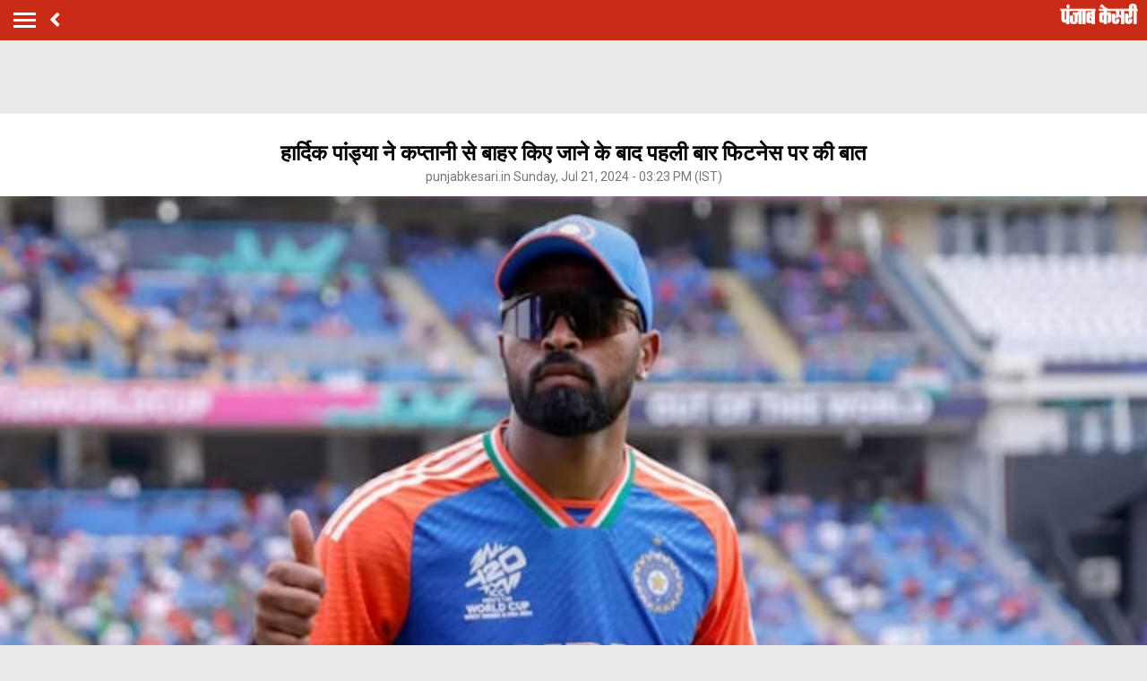

--- FILE ---
content_type: text/html; charset=utf-8
request_url: https://m.sports.punjabkesari.in/sports/news/hardik-pandya-spoke-about-fitness-after-being-dropped-from-captaincy-2008952
body_size: 68336
content:
<!doctype html>
<html>
<head>

    <title>हार्दिक पांड्या ने कप्तानी से बाहर किए जाने के बाद पहली बार फिटनेस पर की बात - hardik pandya spoke about fitness after being dropped from captaincy-mobile</title> <meta name="description" content="भारतीय ऑलराउंडर हार्दिक पांड्या ने हाल ही में व्यक्तिगत और टी20 अंतरराष्ट्रीय कप्तानी से बाहर होने के बारे में शांत और चुप्पी साधे रखी जबकि उन्होंने अपने फिटनेस मंत्र का खुलासा किया।" /><meta name="news_keywords" content="Hardik Pandya, Fitness, Captaincy, Team India, Cricket" /><meta name="keywords" content="Hardik Pandya, Fitness, Captaincy, Team India, Cricket" /><meta property="og:url" content="https://sports.punjabkesari.in/sports/news/hardik-pandya-spoke-about-fitness-after-being-dropped-from-captaincy-2008952" /><meta property="og:title" content="हार्दिक पांड्या ने कप्तानी से बाहर किए जाने के बाद पहली बार फिटनेस पर की बात - mobile"/><meta property="og:image" content="https://static.punjabkesari.in/multimedia/2024_7image_15_23_231396891hardik-pandya-spoke-abo.jpg" /><meta property="og:description" content="भारतीय ऑलराउंडर हार्दिक पांड्या ने हाल ही में व्यक्तिगत और टी20 अंतरराष्ट्रीय कप्तानी से बाहर होने के बारे में शांत और चुप्पी साधे रखी जबकि उन्होंने अपने फिटनेस मंत्र का खुलासा किया।" /><meta property="og:type" content="website" /><meta property="og:site_name" content="punjabkesari" /><link rel="canonical" href=https://sports.punjabkesari.in/sports/news/hardik-pandya-spoke-about-fitness-after-being-dropped-from-captaincy-2008952 /><link rel="amphtml" href=https://m.sports.punjabkesari.in/sports/news/hardik-pandya-spoke-about-fitness-after-being-dropped-from-captaincy-2008952?amp /><meta property="article:published_time" content="2024-07-21T15:23:38+05:30" /><link rel="alternate" media="only screen and (max-width: 640px)" href=https://m.sports.punjabkesari.in/sports/news/hardik-pandya-spoke-about-fitness-after-being-dropped-from-captaincy-2008952><meta property="article:modified_time" content="2024-07-21T15:23:38+05:30" /><meta property="article:section" content="खेल" /><meta property="twitter:card" content="summary" /><meta property="twitter:site" content="@punjabkesari" /><meta property="twitter:title" content="हार्दिक पांड्या ने कप्तानी से बाहर किए जाने के बाद पहली बार फिटनेस पर की बात" /><meta property="twitter:description" content="भारतीय ऑलराउंडर हार्दिक पांड्या ने हाल ही में व्यक्तिगत और टी20 अंतरराष्ट्रीय कप्तानी से बाहर होने के बारे में शांत और चुप्पी साधे रखी जबकि उन्होंने अपने फिटनेस मंत्र का खुलासा किया।" />
        <meta property="article:tag" content="Hardik Pandya" />
        <meta property="article:tag" content="Fitness" />
        <meta property="article:tag" content="Captaincy" />
        <meta property="article:tag" content="Team India" />
        <meta property="article:tag" content="Cricket" />
    <meta http-equiv="ScreenOrientation" content="autoRotate:disabled">
    <meta name="google-site-verification" content="hjhNb-EZewADcdxjFXXa_Lbqg4HJFbzh4n-3VN4WE6s" />
    <meta http-equiv="Content-Type" content="text/html; charset=utf-8" />
    <meta property="fb:pages" content="1658174287843797" />
    <link href="https://fonts.googleapis.com/css?family=Roboto:200,300,400,500,700" rel="stylesheet">
    <!-- <link href="https://fonts.googleapis.com/css?family=Khula:400,700" rel="stylesheet"> -->
    <link rel="stylesheet" href="https://use.fontawesome.com/releases/v5.6.1/css/all.css" integrity="sha384-gfdkjb5BdAXd+lj+gudLWI+BXq4IuLW5IT+brZEZsLFm++aCMlF1V92rMkPaX4PP" crossorigin="anonymous">
    <link rel="stylesheet" href="https://static.punjabkesari.in/pwa/css/jquery.mCustomScrollbar.min.css" />

    <meta name="viewport" content="width=device-width,minimum-scale=1,initial-scale=1 user-scalable=0">
    <script async src="//platform.twitter.com/widgets.js" charset="utf-8"></script>
    <script data-ad-client="ca-pub-5166187966849033" async src="https://pagead2.googlesyndication.com/pagead/js/adsbygoogle.js"></script>
    <script src="https://static.punjabkesari.in/pwa/js/jquery-2.2.4.min.js" type="text/javascript"></script>
    <script type="text/javascript">
        function customSharing(url) {
            var url = new String(url);
            window.open(url, "share_dialog", "width=400,height=336");
        }
    </script>
    <script>var dataLayer = dataLayer ? dataLayer : [];</script>
    <script src="https://static.punjabkesari.in/pwa/mWebDL.js" type="text/javascript"></script>
    <link rel="stylesheet" href="https://static.punjabkesari.in/pwa/css/hypo.css" />
    <!-- Google Tag Manager -->
    <script>
        (function (w, d, s, l, i) {
            w[l] = w[l] || []; w[l].push({
                'gtm.start':
                    new Date().getTime(), event: 'gtm.js'
            }); var f = d.getElementsByTagName(s)[0],
                j = d.createElement(s), dl = l != 'dataLayer' ? '&l=' + l : ''; j.async = true; j.src =
                    'https://www.googletagmanager.com/gtm.js?id=' + i + dl; f.parentNode.insertBefore(j, f);
        })(window, document, 'script', 'dataLayer', 'GTM-TPWTG5R');</script>
    <!-- End Google Tag Manager -->
    <!--izotoo 11072022-->
    <script>window._izq = window._izq || []; window._izq.push(["init"]);</script>
    <script src="https://cdn.izooto.com/scripts/6c303dd1a0f245d0a13731eb77d695a9806227df.js"></script>
    <!--Izotoo End-->
    <!-- Global site tag (gtag.js) - Google Analytics -->


    <script>
        $(document).ready(function () {
            if ('serviceWorker' in navigator && 'PushManager' in window) {
                (function () {
                    navigator.serviceWorker.register('https://m.sports.punjabkesari.in/sw.js').then(function (registration) {
                        //Registration was successful
                        console.log('ServiceWorker registration successful with scope: ', registration.scope);
                        swRegistration = registration;
                    }, function (err) {
                        console.log('ServiceWorker registration failed: ', err);
                    });
                    // Subscribe to receive message from service worker
                })();
            } else {
                console.log("Service Worker Not Supported!");
            }
        });

        (function (d, s, id) {
            var js, fjs = d.getElementsByTagName(s)[0];
            if (d.getElementById(id)) return;
            js = d.createElement(s); js.id = id;
            js.src = 'https://connect.facebook.net/en_US/sdk.js#xfbml=1&version=v2.11&appId=205275096202503';
            fjs.parentNode.insertBefore(js, fjs);
        }(document, 'script', 'facebook-jssdk'));</script>

    <script async src="https://securepubads.g.doubleclick.net/tag/js/gpt.js"></script>
    <script>
        window.googletag = window.googletag || { cmd: [] };
        googletag.cmd.push(function () {
            googletag.defineSlot('/15415905/pk_pwa_Story_1', [[336, 280], [320, 100], [300, 250]], 'div-gpt-ad-1561627009002-0').addService(googletag.pubads());
            googletag.defineSlot('/15415905/pk_pwa_story_2', [[320, 100], [300, 250], [336, 280]], 'div-gpt-ad-1561627150276-0').addService(googletag.pubads());
            googletag.defineSlot('/15415905/pk_pwa_story_3', [[336, 280], [300, 250], [320, 100]], 'div-gpt-ad-1561627247669-0').addService(googletag.pubads());
         //   googletag.defineSlot('/15415905/Mobile1x1', [1, 1], 'div-gpt-ad-1566806676146-0').addService(googletag.pubads());
            googletag.defineOutOfPageSlot('/15415905/Mobile_1x1_2', 'div-gpt-ad-1605692779382-0').addService(googletag.pubads());
            googletag.defineOutOfPageSlot('/15415905/1x1MidArticle', 'div-gpt-ad-1647443007629-0').addService(googletag.pubads());
            googletag.defineSlot('/15415905/1x1_pkjb_2025', [1, 1], 'div-gpt-ad-1752049560957-0').addService(googletag.pubads()); 
            googletag.pubads().enableSingleRequest();
            googletag.pubads().collapseEmptyDivs();
            googletag.enableServices();
        });
    </script>


    <!--Comscore Tag Start -->
    <script>
        var _comscore = _comscore || [];
        _comscore.push({ c1: "2", c2: "21043170" });
        (function () {
            var s = document.createElement("script"), el = document.getElementsByTagName("script")[0]; s.async = true;
            s.src = "https://sb.scorecardresearch.com/cs/21043170/beacon.js";
            el.parentNode.insertBefore(s, el);
        })();
    </script>
    <noscript>
        <img src="https://sb.scorecardresearch.com/p?c1=2&c2=21043170&cv=2.0&cj=1" />
    </noscript>
    <!--Comscore Tag End -->
    <script async src="https://pagead2.googlesyndication.com/pagead/js/adsbygoogle.js?client=ca-pub-7231455132334579"
            crossorigin="anonymous"></script>

    
</head>
<style>
    body {
        font-size: 14px;
        text-decoration: none;
        padding: 0;
        margin: 0;
        font-family: Roboto;
        background: #e9eaec;
    }

    .maincontainer {
        display: inline-block;
        width: 100%;
    }

    .fixpositon {
        position: fixed;
        left: 0;
        right: 0;
        top: 0;
        bottom: 0;
    }

    .mCSB_inside > .mCSB_container {
        margin-right: 0px;
    }

    .sidebardrop .mCSB_draggerContainer {
        opacity: 0;
        visibility: hidden;
    }

    a {
        text-decoration: none;
    }

    .topheader {
        width: 100%;
        float: left;
        background: #c92b17;
        padding: 4px 0;
    }

    .togglebar {
        cursor: pointer;
        float: left;
        width: 25px;
        padding: 5px;
        margin: 5px 0;
    }

        .togglebar span {
            width: 100%;
            float: left;
            height: 3px;
            margin-bottom: 4px;
            background: #fff;
        }

            .togglebar span:last-child {
                margin-bottom: 0;
            }

    .container-fluid {
        padding: 0 10px;
    }

    /******** sidebar*********/

    header {
        float: left;
        width: 100%;
    }

    .sidebardrop {
        width: 75%;
        color: #fff;
        position: fixed;
        padding-top: 5px;
        top: 0;
        left: -100%;
        right: 0;
        background: #333;
        bottom: 0;
        height: auto;
        transition: all 0.3s ease;
        -webkit-transition: all 0.3s ease;
        -moz-transition: all 0.3s ease;
        -ms-transition: all 0.3s ease;
        -o-transition: all 0.3s ease;
        z-index: 9;
    }

        .sidebardrop .cross {
            float: right;
            padding: 5px 20px 12px;
            font-size: 20px;
            color: #fff;
            cursor: pointer;
        }


    .sidebarIn {
        left: 0%;
    }

    .sidebarOut {
        left: -100%;
    }

    .ampimg {
        max-width: 100%;
        max-height: 100%;
    }


    .menubar {
        float: left;
        width: 100%;
        margin-bottom: 3.5em;
    }

    ul {
        padding: 0;
        margin: 0;
        list-style: none;
    }

    .menubar ul li {
        border-left: 5px solid transparent;
        padding: 0 15px;
    }

        .menubar ul li:last-child a {
            border-bottom: 1px solid #909090;
        }

        .menubar ul li a {
            padding: 15px 0px;
            font-size: 17px;
            color: #fff;
            display: inline-block;
            width: 100%;
            text-decoration: none;
            border-top: 1px solid #585858;
        }

            .menubar ul li a:visited,
            .menubar ul li a:active,
            .menubar ul li a:focus {
                background: transparent;
            }

        .menubar ul li.active {
            background: #777;
            outline: none;
            border-left: 5px solid #fe0003;
        }

        .menubar ul li a img,
        .menubar ul li a img {
            float: right;
            margin-right: 10px;
        }

    .sliderbar {
        display: inline-block;
        width: 100%;
        overflow-x: hidden;
        overflow-y: scroll;
        height: 100%;
    }
    /******** sidebar*********/
    /********Story page********/
    .storycount {
        display: inline-block;
        font-size: 16px;
        color: #fff;
        vertical-align: top;
        margin: 9px 0 0 12px;
    }

    .maincontainer {
        display: inline-block;
        width: 100%;
    }

    .storypage {
        display: inline-block;
        text-align: center;
        width: 100%;
        background: #fff;
    }

        .storypage img {
            display: inline-block;
            width: 100%;
        }

        .storypage h1 {
            font-size: 24px;
            text-align: center;
            color: #000;
            margin-bottom: 0;
            line-height: 30px;
            font-weight: bold;
            padding: 0 15px;
            margin-top: 1.2em;
        }

    .description {
        display: inline-block;
        width: 100%;
    }

        .description p {
            font-size: 18px;
            color: #000;
            text-align: justify;
            line-height: 26px;
            padding: 0 15px;
        }

    .backbtn {
        cursor: pointer;
        float: left;
        padding-top: 4px;
        margin-left: 10px;
        font-size: 25px;
        color: #fff;
    }

    .storypage > p {
        font-size: 14px;
        color: #777575;
        margin-top: 3px;
        padding: 0 15px;
    }

    .flright {
        float: right;
        margin-top: 8px;
        text-align: right;
    }

        .flright a {
            font-size: 15px;
            color: #fff;
            vertical-align: top;
            display: inline-block;
            float: right;
            margin-left: 10px;
        }

            .flright a > i {
                font-size: 25px;
                vertical-align: top;
                margin-top: -2px;
                margin-left: 5px;
            }

    .save_btn {
        background: transparent;
        border: none;
        display: inline-block;
        text-align: right;
        margin-left: 5px;
    }

    .socialicon {
        display: inline-block;
        width: 100%;
    }

        .socialicon ul li {
            display: inline-block;
            margin: 10px 5px 5px 5px;
        }

            .socialicon ul li a {
                font-size: 23px;
                color: #fff;
                width: 44px;
                height: 44px;
                line-height: 44px;
                display: inline-block;
                border-radius: 50%;
            }

            .socialicon ul li:nth-child(1) a {
                background: #4267b2;
            }

            .socialicon ul li:nth-child(2) a {
                background: #1c9cea;
            }

            .socialicon ul li:nth-child(3) a {
                background: #00e676;
            }

    .tag_section {
        float: left;
        width: 100%;
        text-align: left;
    }

        .tag_section ul {
            padding: 0 15px;
        }

        .tag_section li {
            display: inline-block;
            line-height: initial;
            margin-right: 5px;
            margin-bottom: 10px;
        }

            .tag_section li a {
                color: #6b6861;
                background: #eee;
                display: inline-block;
                padding: 1px 10px;
                border-radius: 50px;
                font-size: 12px;
            }

    .author_section {
        display: inline-block;
        float: left;
        margin-top: 1.5em;
        padding: 0 15px 20px;
    }

    .author_img {
        width: 45px;
        height: 45px;
        display: inline-block;
        border-radius: 50%;
        overflow: hidden;
        float: left;
    }

        .author_img img {
            width: 100%;
            height: 100%;
        }

    .author_desc {
        text-align: left;
        padding-left: 15px;
        float: left;
    }

        .author_desc h2 {
            margin: 0;
            font-size: 16px;
        }

        .author_desc p {
            margin-top: 2px;
            font-size: 13px;
        }

    .ad {
        text-align: center;
    }

    p img {
        width: 100% !important;
    }
    /********Story page********/

    /********newscard********/
    .newscard {
        display: inline-block;
        width: 100%;
        margin-top: 5px;
        text-align: left;
    }

        .newscard .cardview {
            display: inline-block;
            width: 100%;
            background: #fff;
            . text-decoration: none;
        }

    .cardview .timeupdata {
        font-size: 12px;
        padding-top: 2px;
        float: left;
        color: #adaab2;
        text-decoration: none;
    }

    .cardview h2 {
        display: inline-block;
        vertical-align: top;
        margin: 0;
        background: #d8d4d4;
        padding: 3px 5px;
        text-decoration: none;
        color: #808080;
        font-size: 11px;
        margin-left: 10px;
        border-radius: 15px;
        font-weight: normal;
    }

    .cardview .container-fluid {
        margin-top: 10px;
        display: inline-block;
        width: 55%;
        float: left;
    }

        .cardview .container-fluid h3 {
            font-size: 16px;
            text-decoration: none;
            color: #333;
            text-decoration: none;
            max-height: 44px;
            line-height: 24px;
            overflow: hidden;
            padding-right: 5px;
        }

    .imgblock {
        display: inline-block;
        float: right;
        padding-right: 10px;
        vertical-align: top;
        margin-top: 20px;
    }

        .imgblock img {
            margin-right: 2px;
            max-height: 125px;
            /*width: 32%;*/
            display: inline-flex;
            max-width: 120px;
        }

    .sharesection {
        background: #fff;
        display: inline-block;
        width: 100%;
        padding: 10px 0;
    }

        .sharesection > ul {
            display: table;
            width: 100%;
        }

            .sharesection > ul > li {
                display: table-cell;
                text-align: center;
            }

        .sharesection li img {
            vertical-align: top;
            margin-right: 5px;
            max-width: 20px;
        }

        .sharesection li a {
            font-size: 15px;
            font-weight: bold;
            color: #7d7885;
        }

    .maincontainer {
        display: inline-block;
        width: 100%;
        margin-top: 82px;
    }

    .mCSB_inside > .mCSB_container {
        margin-right: 0px;
    }

    .sidebardrop .mCSB_draggerContainer {
        opacity: 0;
        visibility: hidden;
    }

    .mCSB_draggerContainer {
        opacity: 0;
    }

    .fixpositon {
        position: fixed;
        left: 0;
        right: 0;
        top: 0;
        bottom: 0;
    }

    .kesarilogo img {
        max-width: 87px;
        max-height: 23px;
    }





    .sharelink {
        position: relative;
    }

        .sharelink .shareli {
            width: 114px;
            position: absolute;
            border-radius: 5px;
            background: #fff;
            z-index: 999;
            text-align: left;
            padding: 10px;
            bottom: 29px;
            right: 12px;
            margin: auto;
            box-shadow: #00000057 0px -1px 8px 0px;
            display: none;
        }

            .sharelink .shareli li {
                margin: 0px 0 14px 0;
                width: 100%;
            }

                .sharelink .shareli li:last-child {
                    margin-bottom: 0px;
                }

                .sharelink .shareli li a {
                    color: #000;
                }

                    .sharelink .shareli li a i {
                        font-size: 22px;
                        color: #000;
                        float: right;
                    }

                    .sharelink .shareli li a .fa-facebook {
                        color: #3b5998;
                    }

                    .sharelink .shareli li a .fa-twitter {
                        color: #55acee;
                    }

                    .sharelink .shareli li a .fa-linkedin {
                        color: #0080b2;
                    }

                    .sharelink .shareli li a .fa-google-plus {
                        color: #dd4b39;
                    }

    /********newscard********/
    .backdrcss {
        background: #000;
        position: fixed;
        display: none;
        top: 0;
        bottom: 0;
        left: 0;
        opacity: .7;
        right: 0;
        z-index: 999
    }

    .bottomfixednews {
        display: none;
        background: #f9f9f9;
        border-top-right-radius: 35px;
        border-top-left-radius: 35px;
        position: fixed;
        left: 0;
        right: 0;
        max-width: 600px;
        bottom: 0;
        margin: auto;
        z-index: 9999;
        height: 70%;
        overflow: scroll;
        padding: 20px;
        padding-top: 40px
    }

        .bottomfixednews .newslists a:nth-child(odd) {
            margin-right: 4%
        }

        .bottomfixednews .newsblocks {
            width: 48%;
            float: left;
            box-shadow: 0 0 5px 3px rgb(0 0 0 / 5%);
            background: #fff;
            border-radius: 5px;
            overflow: hidden;
            margin-bottom: 25px
        }

            .bottomfixednews .newsblocks img {
                width: 100%
            }

            .bottomfixednews .newsblocks p {
                font-size: 14px;
                line-height: 23px;
                margin: 0;
                padding: 5px;
                color: #000
            }
    .closeic {
        position: absolute;
        top: 10px;
        width: 25px;
        right: 13px;
        text-align: center;
        height: 25px;
        border-radius: 50%;
        font-size: 15px;
        color: #f70000;
        background: 0 0;
        box-shadow: 0 1px 5px 0 #a5a5a5;
        border: none
    }
 

    .slidercustom {
        display: inline-block
    }

        .slidercustom p {
            color: #000;
            font-weight: 600;
            margin: 0;
            font-size: 14px;
            max-width: 180px;
            height: 56px;
            overflow: hidden
        }

        .slidercustom img {
            max-width: 70px;
            margin-left: 10px;
            height: 50px
        }

        .slidercustom a {
            display: flex;
            background: #fff;
            padding: 10px 15px;
            text-align: left;
            align-items: center;
            box-shadow: 0 0 8px 1px #989a9c;
            font-size: 12px;
            margin: 10px
        }

    .swiper-container {
        width: 100%;
        height: 100%;
        overflow: hidden;
        border-radius: 4px
    }

    .swiper-slide {
        text-align: center;
        font-size: 32px;
        color: #fff;
        cursor: grab;
        display: -webkit-box;
        display: -ms-flexbox;
        display: -webkit-flex;
        display: flex;
        -webkit-box-pack: center;
        -ms-flex-pack: center;
        -webkit-justify-content: center;
        justify-content: center;
        -webkit-box-align: center;
        -ms-flex-align: center;
        -webkit-align-items: center;
        align-items: center
    }

    .mostreadn {
        clear: both;
        padding: 12px 20px;
        background: #f5f5f5;
        display: none
    }

    .swiper-button-next {
        align-items: center;
        display: flex;
        padding: 10px;
        font-size: 24px
    }

    .swaps {
        margin: 0 auto;
        width: 95%;
        display: none
    }

    .swiper-wrapper {
        display: inline-flex
    }
</style>
<body onload="storyp('7/21/2024 3:23:38 PM', 'Sports', '2008952','https://sports.punjabkesari.in/sports/news/hardik-pandya-spoke-about-fitness-after-being-dropped-from-captaincy-2008952', 'text', 'Sunday', '15', 'Hardik Pandya, Fitness, Captaincy, Team India, Cricket', 'Sanjeev', 'Sports','21', '10', '844','hardik pandya spoke about fitness after being dropped from captaincy')">
    <!-- Google Tag Manager (noscript) -->
    <noscript>
        <iframe src="https://www.googletagmanager.com/ns.html?id=GTM-TPWTG5R"
                height="0" width="0" style="display:none;visibility:hidden"></iframe>
    </noscript>
    <!-- End Google Tag Manager (noscript) -->


    <header>
        <nav class="topheader">
            <div class="container-fluid">
                <div class="togglebar">
                    <span></span>
                    <span></span>
                    <span></span>
                </div>
                <a itemprop="url" id="backlink" href="#" class="backbtn" onclick="goBack()"><i class="fas fa-angle-left"></i></a>
                <div id="dvhome" class="kesarilogo custlogg" onclick="logoPK()" style="display: block;"><a style="float:right;" itemprop="url" href="https://m.punjabkesari.in"><img alt="punjabkesari" src="/img/punjabkesari.png" width="228" height="61"></a></div>
                <p class="storycount"></p>
                    <div class="flright" id="dv_nextstory" style="display:none;">
                        <a itemprop="url" id="nxtlink" href="#">Next<i class="fas fa-angle-right"></i></a>
                    </div>
            </div>
        </nav>

        <!-- sidebar -->
        <div class="sidebardrop">
            <a itemprop="url" href="#" class="cross"><i class="fas fa-times"></i></a>
            <div class="sliderbar ">
                <div class="menubar">
                    <ul>

<li class="active"><a itemprop="url" href="https://m.punjabkesari.in/" onclick="hamburgerMenuPK('Home')">Home<img src="/img/r1.png" alt="Home"></a></li><li><a itemprop="url" href="https://m.punjabkesari.in/top-news" onclick="hamburgerMenuPK('Top News')">मुख्य खबरें<img src="/img/r1.png" alt="मुख्य खबरें"></a></li><li><a itemprop="url" href="https://m.punjabkesari.in/video" onclick="hamburgerMenuPK('Punjab Kesari TV')">Punjab Kesari TV<img src="/img/r1.png" alt="Punjab Kesari TV"></a></li><li><a itemprop="url" href="https://m.punjabkesari.in/national" onclick="hamburgerMenuPK('National')">देश<img src="/img/r1.png" alt="देश"></a></li><li><a itemprop="url" href="https://m.punjab.punjabkesari.in/" onclick="hamburgerMenuPK('Punjab')">पंजाब<img src="/img/r1.png" alt="पंजाब"></a></li><li><a itemprop="url" href="https://chandigarh.punjabkesari.in" onclick="hamburgerMenuPK('Chandigarh')">चंडीगढ़<img src="/img/r1.png" alt="चंडीगढ़"></a></li><li><a itemprop="url" href="https://m.himachal.punjabkesari.in/" onclick="hamburgerMenuPK('Himachal Pradesh')">हिमाचल प्रदेश<img src="/img/r1.png" alt="हिमाचल प्रदेश"></a></li><li><a itemprop="url" href="https://m.haryana.punjabkesari.in/" onclick="hamburgerMenuPK('Haryana')">हरियाणा<img src="/img/r1.png" alt="हरियाणा"></a></li><li><a itemprop="url" href="https://m.jammukashmir.punjabkesari.in" onclick="hamburgerMenuPK('Jammu Kashmir')">जम्मू कश्मीर<img src="/img/r1.png" alt="जम्मू कश्मीर"></a></li><li><a itemprop="url" href="https://m.up.punjabkesari.in/" onclick="hamburgerMenuPK('Uttar Pradesh')">उत्तर प्रदेश<img src="/img/r1.png" alt="उत्तर प्रदेश"></a></li><li><a itemprop="url" href="https://m.punjabkesari.in/national/delhi" onclick="hamburgerMenuPK('Delhi')">दिल्ली<img src="/img/r1.png" alt="दिल्ली"></a></li><li><a itemprop="url" href="https://rajasthan.punjabkesari.in" onclick="hamburgerMenuPK('Rajasthan')">राजस्थान<img src="/img/r1.png" alt="राजस्थान"></a></li><li><a itemprop="url" href="https://m.mp.punjabkesari.in/" onclick="hamburgerMenuPK('Madhya Pradesh')">मध्य प्रदेश<img src="/img/r1.png" alt="मध्य प्रदेश"></a></li><li><a itemprop="url" href="https://uttarakhand.punjabkesari.in" onclick="hamburgerMenuPK('Uttrakhand')">उत्तराखंड<img src="/img/r1.png" alt="उत्तराखंड"></a></li><li><a itemprop="url" href="https://bihar.punjabkesari.in/" onclick="hamburgerMenuPK('Bihar')">बिहार<img src="/img/r1.png" alt="बिहार"></a></li><li><a itemprop="url" href="https://m.gadget.punjabkesari.in/" onclick="hamburgerMenuPK('Gadgets')">Gadgets<img src="/img/r1.png" alt="Gadgets"></a></li><li><a itemprop="url" href="https://m.gadget.punjabkesari.in/automobile" onclick="hamburgerMenuPK('Automobile')">ऑटोमोबाइल<img src="/img/r1.png" alt="ऑटोमोबाइल"></a></li><li><a itemprop="url" href="https://m.punjabkesari.in/education-and-jobs" onclick="hamburgerMenuPK('education and jobs')">शिक्षा/नौकरी<img src="/img/r1.png" alt="शिक्षा/नौकरी"></a></li><li><a itemprop="url" href="https://m.sports.punjabkesari.in/" onclick="hamburgerMenuPK('Sports')">खेल<img src="/img/r1.png" alt="खेल"></a></li><li><a itemprop="url" href="https://bollywood.punjabkesari.in/" onclick="hamburgerMenuPK('Entertainment')">मनोरंजन<img src="/img/r1.png" alt="मनोरंजन"></a></li><li><a itemprop="url" href="https://m.punjabkesari.in/jharkhand" onclick="hamburgerMenuPK('Jharkhand')">झारखंड<img src="/img/r1.png" alt="झारखंड"></a></li><li><a itemprop="url" href="https://m.punjabkesari.in/international" onclick="hamburgerMenuPK('International')">विदेश<img src="/img/r1.png" alt="विदेश"></a></li><li><a itemprop="url" href="https://m.punjabkesari.in/business" onclick="hamburgerMenuPK('Business')">बिज़नेस<img src="/img/r1.png" alt="बिज़नेस"></a></li><li><a itemprop="url" href="https://m.punjabkesari.in/dharm" onclick="hamburgerMenuPK('Dharm')">धर्म/कुंडली टीवी<img src="/img/r1.png" alt="धर्म/कुंडली टीवी"></a></li><li><a itemprop="url" href="https://m.nari.punjabkesari.in/" onclick="hamburgerMenuPK('Nari')">नारी<img src="/img/r1.png" alt="नारी"></a></li><li><a itemprop="url" href="https://m.punjabkesari.in/blogs" onclick="hamburgerMenuPK('Blogs')">Opinion<img src="/img/r1.png" alt="Opinion"></a></li><li><a itemprop="url" href="https://m.punjabkesari.in/article" onclick="hamburgerMenuPK('article')">Editorial<img src="/img/r1.png" alt="Editorial"></a></li><li><a itemprop="url" href="https://m.punjabkesari.in/gallery" onclick="hamburgerMenuPK('Photos')">Photos<img src="/img/r1.png" alt="Photos"></a></li><li><a itemprop="url" href="https://m.punjabkesari.in/viral-stories" onclick="hamburgerMenuPK('Viral Stories')">Viral Stories<img src="/img/r1.png" alt="Viral Stories"></a></li><li><a itemprop="url" href="https://m.punjabkesari.in/yum" onclick="hamburgerMenuPK('Yum')">Yum<img src="/img/r1.png" alt="Yum"></a></li><li><a itemprop="url" href="https://m.punjabkesari.in/health-plus" onclick="hamburgerMenuPK('Health Plus')">Health +<img src="/img/r1.png" alt="Health +"></a></li><li><a itemprop="url" href="https://m.punjabkesari.in/notification" onclick="hamburgerMenuPK('Notification Hub')">Notification Hub<img src="/img/r1.png" alt="Notification Hub"></a></li><li><a itemprop="url" href="https://epaper.punjabkesari.in/" onclick="hamburgerMenuPK('Epaper')">Epaper<img src="/img/r1.png" alt="Epaper"></a></li><li><a itemprop="url" href="" onclick="hamburgerMenuPK('Settings')">Settings<img src="/img/r1.png" alt="Settings"></a></li><li><a itemprop="url" href="https://m.punjabkesari.in/contactus">Contact Us<img itemprop="image" src="https://static.punjabkesari.in/pwa/r1.png" alt="Contact Us"></a></li>                    </ul>
                </div>

            </div>
        </div>
        <!-- sidebar -->
    </header>

    <div class="maincontainer storypage">
        <!--breadcums -->
        <div class="storyinnerclass" id="brdcum">
            <div class="container-fluid ">
                <ul>
                    <li><a href="https://m.punjabkesari.in/">Home</a> <i class="fas fa-angle-right"></i></li>

                                <li><a href="https://m.sports.punjabkesari.in/">Sports</a> <i class="fas fa-angle-right"></i></li>
                                <li class="active"><a href="https://m.sports.punjabkesari.in/cricket">Cricket</a></li>

                </ul>
            </div>
        </div>
        <!--breadcums END -->
        <div class="storypage">
            <h1>हार्दिक पांड्या ने कप्तानी से बाहर किए जाने के बाद पहली बार फिटनेस पर की बात</h1>
            <p itemprop="uploadtime">punjabkesari.in Sunday, Jul 21, 2024 - 03:23 PM (IST)</p>
 <img itemprop="image" src="https://static.punjabkesari.in/multimedia/2024_7image_15_23_231396891hardik-pandya-spoke-abo.jpg" layout="responsive" />            <div class="socialicon">
                <ul>
                    <li><a itemprop="url" href="https://www.facebook.com/sharer/sharer.php?u=https://sports.punjabkesari.in/sports/news/hardik-pandya-spoke-about-fitness-after-being-dropped-from-captaincy-2008952" onclick="clickOnSocialShare('Facebook','7/21/2024 3:23:38 PM','Sports','2008952','https://sports.punjabkesari.in/sports/news/hardik-pandya-spoke-about-fitness-after-being-dropped-from-captaincy-2008952','text', 'Sunday','15','Hardik Pandya, Fitness, Captaincy, Team India, Cricket','Sanjeev','Sports','21','10','844', 'hardik pandya spoke about fitness after being dropped from captaincy')"><i class="fab fa-facebook-f"></i></a></li>
                    <li><a itemprop="url" href="http://twitter.com/share?text=हार्दिक पांड्या ने कप्तानी से बाहर किए जाने के बाद पहली बार फिटनेस पर की बात&url=https://sports.punjabkesari.in/sports/news/hardik-pandya-spoke-about-fitness-after-being-dropped-from-captaincy-2008952" onclick="clickOnSocialShare('Twitter','7/21/2024 3:23:38 PM','Sports','2008952','https://sports.punjabkesari.in/sports/news/hardik-pandya-spoke-about-fitness-after-being-dropped-from-captaincy-2008952','text', 'Sunday','15','Hardik Pandya, Fitness, Captaincy, Team India, Cricket','Sanjeev','Sports','21','10','844', 'hardik pandya spoke about fitness after being dropped from captaincy')"><i class="fab fa-twitter"></i></a></li>
                    <li><a itemprop="url" href="http://api.whatsapp.com/send?text=हार्दिक पांड्या ने कप्तानी से बाहर किए जाने के बाद पहली बार फिटनेस पर की बात-https://sports.punjabkesari.in/sports/news/hardik-pandya-spoke-about-fitness-after-being-dropped-from-captaincy-2008952" onclick="clickOnSocialShare('Whatsapp','7/21/2024 3:23:38 PM','Sports','2008952','https://sports.punjabkesari.in/sports/news/hardik-pandya-spoke-about-fitness-after-being-dropped-from-captaincy-2008952','text', 'Sunday','15','Hardik Pandya, Fitness, Captaincy, Team India, Cricket','Sanjeev','Sports','21','10','844', 'hardik pandya spoke about fitness after being dropped from captaincy')"><i class="fab fa-whatsapp"></i></a></li>
                </ul>
            </div>
            <div class="ad">
                <!-- /15415905/pk_pwa_story_2 -->
                <div id='div-gpt-ad-1561627150276-0'>
                    <script>
                        googletag.cmd.push(function () { googletag.display('div-gpt-ad-1561627150276-0'); });
                    </script>
                </div>
            </div>
            <div class="description">
                <p style="text-align: justify;"><strong>स्पोर्ट्स डेस्क :</strong> भारतीय ऑलराउंडर हार्दिक पांड्या ने हाल ही में व्यक्तिगत और टी20 अंतरराष्ट्रीय कप्तानी से बाहर होने के बारे में शांत और चुप्पी साधे रखी जबकि उन्होंने अपने फिटनेस मंत्र का खुलासा किया। उल्लेखनीय है कि पांड्या और नताशा स्टेनकोविक ने चार साल की शादी के बाद आधिकारिक रूप से अलग होने की घोषणा की। यह खबर श्रीलंका के आगामी दौरे के लिए भारतीय टी20 टीम के कप्तान बनने की दौड़ में सूर्यकुमार यादव से पिछड़ने के तुरंत बाद आई है।&nbsp;</p>

<p style="text-align: justify;">पांड्या ने कप्तानी ना मिलने पर बात नहीं की और फिटनेस पर कहा, &#39;जब हमारा शरीर थकता नहीं है, तो हमारा दिमाग थक जाता है। इसलिए, मेरे जीवन में कई बार जब मैं अपनी सीमाओं को आगे बढ़ाने में सक्षम होता था, तो हमेशा यह अंतर होता था कि जब मेरा दिमाग थक जाता था, तो मैं अपने शरीर से कहता था कि बस आगे बढ़ो क्योंकि तुम्हारे शरीर में हमेशा अतिरिक्त प्रयास होगा।&#39;&nbsp;</p>

<p style="text-align: justify;">उन्होंने कहा, &#39;अगर आप 20 रन बनाते हैं और मैं 20 रन बनाता हूं, तो हम एक ही स्तर पर हैं। लेकिन अगर मैं 25 रन बनाता हूं और अपनी मानसिकता को चुनौती देता हूं, तो अगली बार मैं 25 रन बनाऊंगा, अगली बार मैं 30 रन बनाऊंगा।&#39; विडंबना यह है कि फिटनेस को लेकर चिंताओं के कारण कप्तान बनने की उनकी संभावना कम हो गई है, जिसके कारण वह खेल के तीनों प्रारूपों में नहीं खेल पाए हैं और सीमित ओवरों के क्रिकेट में खासकर वनडे में काफी गेंदबाजी नहीं कर पाए हैं।&nbsp;</p>

<p style="text-align: justify;">इस महीने की शुरुआत में पंड्या ने टी20 विश्व कप जीतने वाली टीम के साथ खुली बस में विजय परेड के दौरान जश्न मनाया जिसमें लाखों प्रशंसकों की प्रशंसा भी शामिल थी। हालांकि उस जीत के बाद के हफ्तों में पांड्या को महत्वपूर्ण व्यक्तिगत और पेशेवर नुकसान का सामना करना पड़ा है। भारत के टी20 विश्व कप के उप-कप्तान पांड्या को रोहित शर्मा के संभावित उत्तराधिकारी के रूप में देखा जा रहा था, लेकिन नेतृत्व की भूमिका से उनके हटाए जाने की खबर उनके तलाक की घोषणा के साथ ही लगभग मेल खाती थी।&nbsp;</p>

<p style="text-align: justify;">पांड्या ने फैनकोड के साथ ब्रांड लॉन्च के दौरान अपना संयम बनाए रखा, अपनी फिटनेस यात्रा पर ध्यान केंद्रित किया और अपने अनुभव साझा किए। कुछ महीने पहले ही पांड्या को मुंबई इंडियंस के कप्तान के रूप में रोहित की जगह लेने के लिए प्रशंसकों की आलोचना का सामना करना पड़ा था। वे तब तक आलोचनाओं के बीच चुप रहे जब तक कि उन्होंने भारत की विश्व कप जीत में शानदार प्रदर्शन करके चीजों को बदल नहीं दिया। अपनी यात्रा पर विचार करते हुए पांड्या ने सीमाओं को आगे बढ़ाने के अपने दर्शन को साझा किया।&nbsp;</p>

<p style="text-align: justify;">इस 30 वर्षीय ने कहा, &#39;यह बात कि कभी-कभी अपने दिमाग को साफ करना भी बहुत महत्वपूर्ण है, कि आपका शरीर आपके सोचने से कहीं ज़्यादा है और वह वीडियो (जिसे उन्होंने 16 साल की उम्र में देखा था) मेरे साथ इतने लंबे समय तक रहा कि मेरे जीवन में हर बार, जब मेरा ट्रेनर मुझे 10 पुश-अप करने के लिए कहता है, तो मैं हमेशा 15 पुश-अप करता हूं।&#39; और इसने मेरी सीमाओं को बढ़ाया है और मुझे लगता है कि धीरे-धीरे, हर कोई जो फिटनेस की यात्रा शुरू करना चाहता है, उसे इस पर ध्यान केंद्रित करना चाहिए।&#39; पंड्या ने कहा, &#39;यो-यो टेस्ट में उनका उच्चतम स्कोर 21.7 रहा है, जो ऊपरी सीमा से थोड़ा कम है।&#39;</p>

<p style="text-align: justify;">पांड्या ने कहा, &#39;हर दिन अपनी बाधाओं को दूर करना शुरू करें क्योंकि मानव शरीर भगवान द्वारा इतनी प्यारी रचना है कि यह आपके हिसाब से ढल जाएगा, बस इसके लिए थोड़ी मेहनत की जरूरत है।&#39; हालांकि पांड्या नए कोच गौतम गंभीर की कप्तानी के लिए पसंद नहीं हो सकते हैं, लेकिन एक बार मुख्य चयनकर्ता अजीत अगरकर ने उन्हें &quot;देश का एकमात्र खिलाड़ी बताया था जो वह कर सकता है।&#39;&nbsp;</p>

<p style="text-align: justify;">पांड्या ने उन बातों के बारे में जानकारी साझा की जो उन्हें प्रेरित करती हैं। उन्होंने कहा, &#39;मुझे कभी नहीं पता था कि फिटनेस मेरे लिए क्या करेगी, लेकिन मुझे लगा कि मैं हमेशा अपने हर काम में नंबर 1 बनना चाहता था, इसलिए इस आदत के कारण जब मैं छोटा था, तब मैंने खूब ट्रेनिंग की, मैंने खुद को बहुत प्रेरित किया, खूब दौड़ा, इसलिए मेरे पास एक बहुत अच्छा मजबूत आधार था। जाहिर है, शरीर के बारे में बहुत अधिक जानकारी नहीं थी, अपनी फिटनेस को कैसे बढ़ाया जाए, इस बारे में बहुत अधिक जानकारी नहीं थी, लेकिन क्योंकि मेरा आधार मजबूत था और मैंने प्रशिक्षण के दौरान जो मूल बातें करनी चाहिए, वो की, इससे मुझे उच्च स्तर पर आने में मदद मिली।&#39;&nbsp;</p>

<p style="text-align: justify;">उन्होंने कहा, &#39;अगर मैं गलत नहीं हूं, तो मैं 130 से अधिक की गेंदबाजी करता था; 130 से अधिक की गेंदबाजी करते हुए मैं 140 से अधिक, 142 तक पहुंचने में सक्षम था, तभी मुझे 2017 तक एहसास हुआ कि जैसे ही मैंने अपने शरीर के बारे में अधिक जानकारी प्राप्त करना शुरू किया, मैंने इसके बारे में अधिक जानकारी प्राप्त की और तभी मैंने प्रयास करना शुरू किया।&#39;&nbsp;</p>

                <br />

            </div>

            <div class="tag_section">
                <ul>
                        <li><a itemprop="url" onclick="articleTag2('Hardik Pandya','7/21/2024 3:23:38 PM','Sports','2008952','https://sports.punjabkesari.in/sports/news/hardik-pandya-spoke-about-fitness-after-being-dropped-from-captaincy-2008952','text', 'Sunday','15','Hardik Pandya, Fitness, Captaincy, Team India, Cricket','Sanjeev','Sports','21','10','844', 'hardik pandya spoke about fitness after being dropped from captaincy')" href="https://m.sports.punjabkesari.in/tags/hardik-pandya">Hardik Pandya</a></li>
                        <li><a itemprop="url" onclick="articleTag2('Fitness','7/21/2024 3:23:38 PM','Sports','2008952','https://sports.punjabkesari.in/sports/news/hardik-pandya-spoke-about-fitness-after-being-dropped-from-captaincy-2008952','text', 'Sunday','15','Hardik Pandya, Fitness, Captaincy, Team India, Cricket','Sanjeev','Sports','21','10','844', 'hardik pandya spoke about fitness after being dropped from captaincy')" href="https://m.sports.punjabkesari.in/tags/fitness"> Fitness</a></li>
                        <li><a itemprop="url" onclick="articleTag2('Captaincy','7/21/2024 3:23:38 PM','Sports','2008952','https://sports.punjabkesari.in/sports/news/hardik-pandya-spoke-about-fitness-after-being-dropped-from-captaincy-2008952','text', 'Sunday','15','Hardik Pandya, Fitness, Captaincy, Team India, Cricket','Sanjeev','Sports','21','10','844', 'hardik pandya spoke about fitness after being dropped from captaincy')" href="https://m.sports.punjabkesari.in/tags/captaincy"> Captaincy</a></li>
                        <li><a itemprop="url" onclick="articleTag2('Team India','7/21/2024 3:23:38 PM','Sports','2008952','https://sports.punjabkesari.in/sports/news/hardik-pandya-spoke-about-fitness-after-being-dropped-from-captaincy-2008952','text', 'Sunday','15','Hardik Pandya, Fitness, Captaincy, Team India, Cricket','Sanjeev','Sports','21','10','844', 'hardik pandya spoke about fitness after being dropped from captaincy')" href="https://m.sports.punjabkesari.in/tags/team-india"> Team India</a></li>
                        <li><a itemprop="url" onclick="articleTag2('Cricket','7/21/2024 3:23:38 PM','Sports','2008952','https://sports.punjabkesari.in/sports/news/hardik-pandya-spoke-about-fitness-after-being-dropped-from-captaincy-2008952','text', 'Sunday','15','Hardik Pandya, Fitness, Captaincy, Team India, Cricket','Sanjeev','Sports','21','10','844', 'hardik pandya spoke about fitness after being dropped from captaincy')" href="https://m.sports.punjabkesari.in/tags/cricket"> Cricket</a></li>
                </ul>
            </div>

            <h3 itemprop="name" class="mostreadn">सबसे ज्यादा पढ़े गए</h3>
            <!-- Swiper starts  -->
            <section class="swaps">
                <!--    <div class="swiper-button-next"><i class="fas fa-angle-left"></i></div> -->
                <div class="swiper-container">
                    <div class="swiper-wrapper">
                    </div>
                </div>
                <!-- <div class="swiper-button-next"><i class="fas fa-angle-right"></i></div> -->

            </section>
            <!-- Swiper Ends -->

                <div class="author_section">
                    <div class="author_img">
                        <img itemprop="image" src="https://static.punjabkesari.in/author/dummyuser.png" alt="" class="img-responsive">
                    </div>
                    <div class="author_desc">
                        <h2 itemprop="name">Content Writer</h2>
                        <p itemprop="Editor">Sanjeev</p>
                    </div>
                </div>
        </div>

        
        <!--<div class="ad">-->
        <!-- /15415905/pk_pwa_story_3 -->
        <!--<div id='div-gpt-ad-1561627247669-0'>
                <script>
                    googletag.cmd.push(function () { googletag.display('div-gpt-ad-1561627247669-0'); });
                </script>
            </div>
        </div>-->
        <div id="fbcomnt" style="width:100%">
            <div class="fb-comments" width="100%" data-href="https://sports.punjabkesari.in/sports/news/hardik-pandya-spoke-about-fitness-after-being-dropped-from-captaincy-2008952" data-numposts="5"></div>
            <div id="fb-root"></div>
        </div>

        
        <div class="ad">
            <!-- /15415905/Mobile_1x1_2 -->
            <div id='div-gpt-ad-1605692779382-0'>
                <script>
                    googletag.cmd.push(function () { googletag.display('div-gpt-ad-1605692779382-0'); });
                </script>
            </div>
        </div>

        <div>

            
        </div>
        <div>
                <h2>Related News</h2>
                    <div class="newscard">
                        <a href="https://m.sports.punjabkesari.in/sports/news/hardik-pandya-shines-in-the-vijay-hazare-trophy-hitting-a-flurry-of-sixes-again-2274087" class="cardview">
                            <div class="container-fluid">

                                <h3 itemprop="title"> विजय हजारे ट्रॉफी में हार्दिक पांड्या का धमाका, चंडीगढ़ के खिलाफ छक्कों की बारिश की</h3>
                            </div>
                            <div class="imgblock d">
                                <img itemprop="image" src="https://img.punjabkesari.in/multimedia/110/0/0X0/0/static.punjabkesari.in/2026_1image_16_57_357456065hardik-pandya-shines-in-ll.jpg" alt="Hardik Pandya, Vijay Hazare Trophy, Cricket" width="110" height="75" layout="responsive" />
                            </div>
                        </a>
                    </div>
                    <div class="newscard">
                        <a href="https://m.sports.punjabkesari.in/sports/news/hardik-pandya-133-runs-in-vijay-hazare-trophy-vs-vidarbha-5-sixes-in-an-over-2271088" class="cardview">
                            <div class="container-fluid">

                                <h3 itemprop="title"> ओवर में लगातार 5 छक्कों सहित 34 रन, हार्दिक पांड्या ने विजय हजारे में खेली धमाकेदार शतकीय पारी</h3>
                            </div>
                            <div class="imgblock d">
                                <img itemprop="image" src="https://img.punjabkesari.in/multimedia/110/0/0X0/0/static.punjabkesari.in/2026_1image_13_31_045025926hardik-pandya-133-runs--ll.jpg" alt="Hardik Pandya, Vijay Hazare Trophy, Baroda vs Vidarbha, Cricket" width="110" height="75" layout="responsive" />
                            </div>
                        </a>
                    </div>
                    <div class="newscard">
                        <a href="https://m.sports.punjabkesari.in/sports/news/sam-curran-captaincy-innings-helps-desert-vipers-win-their-first-ilt20-title-2271978" class="cardview">
                            <div class="container-fluid">

                                <h3 itemprop="title"> सैम करन की कप्तानी पारी, डेजर्ट वाइपर्स ने जीता पहला ILT20 खिताब</h3>
                            </div>
                            <div class="imgblock d">
                                <img itemprop="image" src="https://img.punjabkesari.in/multimedia/110/0/0X0/0/static.punjabkesari.in/2026_1image_10_59_006904856sam-curran-captaincy-in-ll.jpg" alt="ILT20, Sam Curran, Desert Vipers, ILT20 Final, Cricket" width="110" height="75" layout="responsive" />
                            </div>
                        </a>
                    </div>
                    <div class="newscard">
                        <a href="https://m.sports.punjabkesari.in/sports/news/presence-of-rohit-and-kohli-makes-captaincy-easier-shubman-gill-2275116" class="cardview">
                            <div class="container-fluid">

                                <h3 itemprop="title"> रोहित और कोहली की मौजूदगी से कप्तानी आसान हो जाती है: शुभमन गिल</h3>
                            </div>
                            <div class="imgblock d">
                                <img itemprop="image" src="https://img.punjabkesari.in/multimedia/110/0/0X0/0/static.punjabkesari.in/2026_1image_14_19_559401436shubman-gill-breaks-his-ll.jpg" alt="IND vs NZ, ODI Series, Shubman Gill, Rohit Sharma, Virat Kohli, Cricket" width="110" height="75" layout="responsive" />
                            </div>
                        </a>
                    </div>
                    <div class="newscard">
                        <a href="https://m.sports.punjabkesari.in/sports/news/yograj-singh-furious-over-shubman-gill-exclusion-from-t20-world-cup-2270627" class="cardview">
                            <div class="container-fluid">

                                <h3 itemprop="title"> शुभमन गिल को टी20 वर्ल्ड कप टीम से बाहर किए जाने पर योगराज सिंह का फूटा गुस्सा</h3>
                            </div>
                            <div class="imgblock d">
                                <img itemprop="image" src="https://img.punjabkesari.in/multimedia/110/0/0X0/0/static.punjabkesari.in/2026_1image_15_42_566785712yograj-singh-furious-ov-ll.jpg" alt="Yograj Singh, Shubman Gill, T20 World Cup 2026, Cricket" width="110" height="75" layout="responsive" />
                            </div>
                        </a>
                    </div>
                    <div class="newscard">
                        <a href="https://m.punjabkesari.in/sports/news/shubman-gill-breaks-his-silence-reacts-to-his-omission-from-the-t20-world-cup-2274996" class="cardview">
                            <div class="container-fluid">

                                <h3 itemprop="title"> शुभमन गिल ने तोड़ी चुप्पी, टी20 वर्ल्ड कप टीम से बाहर होने पर दी पहली प्रतिक्रिया</h3>
                            </div>
                            <div class="imgblock d">
                                <img itemprop="image" src="https://img.punjabkesari.in/multimedia/110/0/0X0/0/static.punjabkesari.in/2026_1image_14_19_559401436shubman-gill-breaks-his-ll.jpg" alt="Shubman Gill, T20 World Cup 2026, Team India, IND vs NZ, ODI Series, Cricket" width="110" height="75" layout="responsive" />
                            </div>
                        </a>
                    </div>
                    <div class="newscard">
                        <a href="https://m.sports.punjabkesari.in/sports/news/australia-announce-squad-for-5th-ashes-test-smith-becomes-captain-2270159" class="cardview">
                            <div class="container-fluid">

                                <h3 itemprop="title"> ऑस्ट्रेलिया ने पांचवें एशेज टेस्ट के लिए टीम की घोषणा की, स्मिथ करेंगे कप्तानी</h3>
                            </div>
                            <div class="imgblock d">
                                <img itemprop="image" src="https://img.punjabkesari.in/multimedia/110/0/0X0/0/static.punjabkesari.in/2026_1image_16_48_185741866australia-announce-squa-ll.jpg" alt="Cricket Australia squad for 5th Ashes Test, Steve Smith, Cricket" width="110" height="75" layout="responsive" />
                            </div>
                        </a>
                    </div>
                    <div class="newscard">
                        <a href="https://m.sports.punjabkesari.in/sports/news/namibia-team-announced-for-t20-world-cup-2026-2271227" class="cardview">
                            <div class="container-fluid">

                                <h3 itemprop="title"> टी20 वर्ल्ड कप 2026 के लिए नामीबिया टीम का ऐलान, इस खिलाड़ी को मिली कप्तानी</h3>
                            </div>
                            <div class="imgblock d">
                                <img itemprop="image" src="https://img.punjabkesari.in/multimedia/110/0/0X0/0/static.punjabkesari.in/2026_1image_16_29_487221533namibia-team-announced--ll.jpg" alt="T20 World Cup 2026, Namibia Cricket, Gerhard Erasmus, Cricket News, Young Stars, Cricket" width="110" height="75" layout="responsive" />
                            </div>
                        </a>
                    </div>
                    <div class="newscard">
                        <a href="https://m.sports.punjabkesari.in/sports/news/west-indies-announce-t20i-squad-for-the-series-against-afghanistan-2276458" class="cardview">
                            <div class="container-fluid">

                                <h3 itemprop="title"> वेस्टइंडीज ने अफगानिस्तान सीरीज के लिए घोषित की टी20 टीम, होप की गैरमौजूदगी में इसे मिली कप्तानी</h3>
                            </div>
                            <div class="imgblock d">
                                <img itemprop="image" src="https://img.punjabkesari.in/multimedia/110/0/0X0/0/static.punjabkesari.in/2026_1image_14_31_026433879west-indies-announce-t2-ll.jpg" alt="West Indies Cricket, T20I, Afghanistan Cricket, WI vs AFG T20I, Cricket" width="110" height="75" layout="responsive" />
                            </div>
                        </a>
                    </div>
                    <div class="newscard">
                        <a href="https://m.sports.punjabkesari.in/sports/news/ind-vs-nz-ayush-badoni-replaces-injured-sundar-getting-his-first-odi-call-2275937" class="cardview">
                            <div class="container-fluid">

                                <h3 itemprop="title"> IND vs NZ : चोटिल वाशिंगटन सुंदर की जगह इस खिलाड़ी की एंट्री, पहली बार वनडे टीम में मिला मौका</h3>
                            </div>
                            <div class="imgblock d">
                                <img itemprop="image" src="https://img.punjabkesari.in/multimedia/110/0/0X0/0/static.punjabkesari.in/2026_1image_14_19_381677890ayush-badoni-replaces-i-ll.jpg" alt="IND vs NZ ODI, IND vs NZ, Ayush Badoni, Washington Sundar, Cricket" width="110" height="75" layout="responsive" />
                            </div>
                        </a>
                    </div>
        </div>


    </div>
    <div class="ad">
        <!-- /15415905/1x1MidArticle -->
        <div id='div-gpt-ad-1647443007629-0'>
            <script>
                googletag.cmd.push(function () { googletag.display('div-gpt-ad-1647443007629-0'); });
            </script>
        </div>

    </div>
    <!-- /15415905/Mobile_1x1_2 -->
    <div id='div-gpt-ad-1605692779382-0'>
        <script>
            googletag.cmd.push(function () { googletag.display('div-gpt-ad-1605692779382-0'); });
        </script>
    </div>
<div class="ad">
    <!-- /15415905/1x1_pkjb_2025 -->
    <div id='div-gpt-ad-1752049560957-0'>
        <script>
            googletag.cmd.push(function() { googletag.display('div-gpt-ad-1752049560957-0'); });
        </script>
    </div>
</div>

    <input type="text" id="txtcom" value="story" style="display:none;" />
    <input type="text" id="txtartname" value="hardik pandya spoke about fitness after being dropped from captaincy" style="display:none;" />


   
</body>
<script src="https://ajax.googleapis.com/ajax/libs/jquery/3.3.1/jquery.min.js"></script>
<script type="text/javascript" src="https://static.punjabkesari.in/pwa/js/swiper.js"></script>
<script src="/js/jquery.mCustomScrollbar.concat.min.js"></script>
<script>
    var swiper = new Swiper(".swiper-container", {
        slidesPerView: 1,
        spaceBetween: 0,
        loop: true,
        width: 300,
        navigation: {
            nextEl: ".swiper-button-next",
            prevEl: ".swiper-button-prev"
        }
    });
    swiper.once('slideChange', function () {
        mostRDSlide();
    });


    $(document).ready(function () {
        $(".togglebar").click(function () {
            $('.sidebardrop').addClass('sidebarIn');
            $('html').addClass('fixpositon');
            $('.topheader,.maincontainer,.citylist').addClass('blur');
        });

        $(".cross").click(function () {
            $('.sidebardrop').removeClass('sidebarIn');
            $('html').removeClass('fixpositon');
            $('.topheader,.maincontainer,.citylist').removeClass('blur');
        });

        $(".menubar ul li").click(function () {
            $('.menubar ul li').removeClass('active');
            $(this).addClass('active');
        });
        $(".citylist ul li").click(function () {
            $('.citylist ul li').removeClass('active');
            $(this).addClass('active');
        });
    });

    function goBack() {
        if (navigator.userAgent.indexOf("Safari") != -1) {
            history.go(-1); event.preventDefault();
        }
        else {
            window.history.back();
        }
    }

    $('.closeic').click(function () {

        $('.bottomfixednews,.backdrcss').hide();
    })

    function ShwRecom() { $('.bottomfixednews,.backdrcss').show(); disPopup(document.getElementById("txtartname").value); }
    function ShwMstView() { $('.swaps,.mostreadn').show(); showMostView(); }
    function ShwBreadcrumb() { $('#brdcum').show(); showBreadcrumb(); }
    $(document).ready(function () {
        $(".togglebar").click(function () {
            $('.sidebardrop').addClass('sidebarIn');
            $('html').addClass('fixpositon');
            $('.topheader,.maincontainer,.citylist').addClass('blur');
        });

        $(".cross").click(function () {
            $('.sidebardrop').removeClass('sidebarIn');
            $('html').removeClass('fixpositon');
            $('.topheader,.maincontainer,.citylist').removeClass('blur');
        });

        $(".menubar ul li").click(function () {
            $('.menubar ul li').removeClass('active');
            $(this).addClass('active');
        });
        $(".citylist ul li").click(function () {
            $('.citylist ul li').removeClass('active');
            $(this).addClass('active');
        });


    });


    function goBack() {
        if (navigator.userAgent.indexOf("Safari") != -1) {
            history.go(-1); event.preventDefault();
        }
        else {
            window.history.back();
        }
    }
</script>
</html>


--- FILE ---
content_type: text/html; charset=utf-8
request_url: https://www.google.com/recaptcha/api2/aframe
body_size: 268
content:
<!DOCTYPE HTML><html><head><meta http-equiv="content-type" content="text/html; charset=UTF-8"></head><body><script nonce="qjWAqgrbrDBJoIbV12BZJw">/** Anti-fraud and anti-abuse applications only. See google.com/recaptcha */ try{var clients={'sodar':'https://pagead2.googlesyndication.com/pagead/sodar?'};window.addEventListener("message",function(a){try{if(a.source===window.parent){var b=JSON.parse(a.data);var c=clients[b['id']];if(c){var d=document.createElement('img');d.src=c+b['params']+'&rc='+(localStorage.getItem("rc::a")?sessionStorage.getItem("rc::b"):"");window.document.body.appendChild(d);sessionStorage.setItem("rc::e",parseInt(sessionStorage.getItem("rc::e")||0)+1);localStorage.setItem("rc::h",'1768507479358');}}}catch(b){}});window.parent.postMessage("_grecaptcha_ready", "*");}catch(b){}</script></body></html>

--- FILE ---
content_type: application/javascript; charset=utf-8
request_url: https://fundingchoicesmessages.google.com/f/AGSKWxVjTjrC-Sux6HKWY9I-K4NkpxcsLO4TP8uyLwEHaFt__mgVyXL8fZQYSuZ3d_kmGRYw6HtBhJEKScCLSoHhyCAibk6BKRK8PkltRmEmhOk6lZHQ-vLW5_w4TBP6QlbyWSZSKYyTMWTeFgpxVmldOTbmJaUFgTQDrGSr_ZXmeAyHpw4kflF85hWUSAs6/_/skyscraper_ad_/adblockpopup./ads728x90_/300x150_/googleAdTaggingSubSec.
body_size: -1290
content:
window['f3ba0b39-11ef-493a-9962-9e56c0f5299a'] = true;